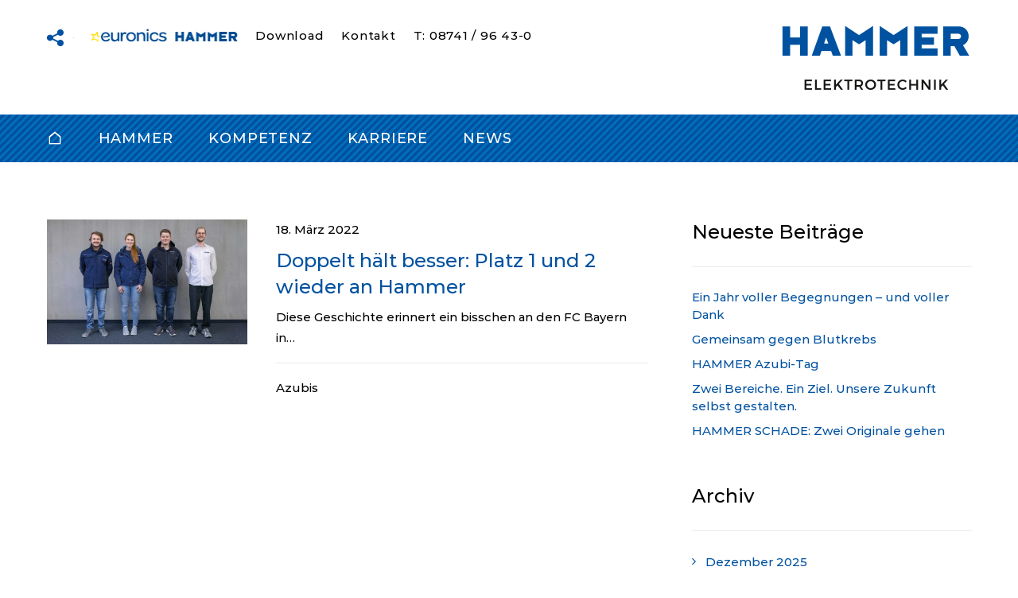

--- FILE ---
content_type: text/html; charset=UTF-8
request_url: https://www.madebyhammer.de/2022/03/
body_size: 18365
content:
<!DOCTYPE html>
<html class="no-touch" lang="de" xmlns="http://www.w3.org/1999/xhtml">
<head>
<meta http-equiv="Content-Type" content="text/html; charset=UTF-8">
<meta name="viewport" content="width=device-width, initial-scale=1">
<link rel="profile" href="http://gmpg.org/xfn/11">
<link rel="pingback" href="https://www.madebyhammer.de/xmlrpc.php">
<meta name='robots' content='noindex, follow' />
<style>img:is([sizes="auto" i], [sizes^="auto," i]) { contain-intrinsic-size: 3000px 1500px }</style>
<!-- This site is optimized with the Yoast SEO plugin v25.2 - https://yoast.com/wordpress/plugins/seo/ -->
<title>März 2022 - HAMMER</title>
<meta property="og:locale" content="de_DE" />
<meta property="og:type" content="website" />
<meta property="og:title" content="März 2022 - HAMMER" />
<meta property="og:url" content="https://www.madebyhammer.de/2022/03/" />
<meta property="og:site_name" content="HAMMER" />
<meta name="twitter:card" content="summary_large_image" />
<!-- / Yoast SEO plugin. -->
<link rel='dns-prefetch' href='//www.madebyhammer.de' />
<link rel="alternate" type="application/rss+xml" title="HAMMER &raquo; Feed" href="https://www.madebyhammer.de/feed/" />
<link rel="alternate" type="application/rss+xml" title="HAMMER &raquo; Kommentar-Feed" href="https://www.madebyhammer.de/comments/feed/" />
<!-- <link rel='stylesheet' id='dashicons-css' href='https://www.madebyhammer.de/wp-includes/css/dashicons.min.css?ver=6.8.3' type='text/css' media='all' /> -->
<!-- <link rel='stylesheet' id='elusive-css' href='https://www.madebyhammer.de/wp-content/plugins/menu-icons/vendor/codeinwp/icon-picker/css/types/elusive.min.css?ver=2.0' type='text/css' media='all' /> -->
<!-- <link rel='stylesheet' id='menu-icon-font-awesome-css' href='https://www.madebyhammer.de/wp-content/plugins/menu-icons/css/fontawesome/css/all.min.css?ver=5.15.4' type='text/css' media='all' /> -->
<!-- <link rel='stylesheet' id='foundation-icons-css' href='https://www.madebyhammer.de/wp-content/plugins/menu-icons/vendor/codeinwp/icon-picker/css/types/foundation-icons.min.css?ver=3.0' type='text/css' media='all' /> -->
<!-- <link rel='stylesheet' id='genericons-css' href='https://www.madebyhammer.de/wp-content/plugins/menu-icons/vendor/codeinwp/icon-picker/css/types/genericons.min.css?ver=3.4' type='text/css' media='all' /> -->
<!-- <link rel='stylesheet' id='menu-icons-extra-css' href='https://www.madebyhammer.de/wp-content/plugins/menu-icons/css/extra.min.css?ver=0.13.18' type='text/css' media='all' /> -->
<!-- <link rel='stylesheet' id='wp-block-library-css' href='https://www.madebyhammer.de/wp-includes/css/dist/block-library/style.min.css?ver=6.8.3' type='text/css' media='all' /> -->
<link rel="stylesheet" type="text/css" href="//www.madebyhammer.de/wp-content/cache/wpfc-minified/qgv3bn3y/9qdpc.css" media="all"/>
<style id='classic-theme-styles-inline-css' type='text/css'>
/*! This file is auto-generated */
.wp-block-button__link{color:#fff;background-color:#32373c;border-radius:9999px;box-shadow:none;text-decoration:none;padding:calc(.667em + 2px) calc(1.333em + 2px);font-size:1.125em}.wp-block-file__button{background:#32373c;color:#fff;text-decoration:none}
</style>
<style id='global-styles-inline-css' type='text/css'>
:root{--wp--preset--aspect-ratio--square: 1;--wp--preset--aspect-ratio--4-3: 4/3;--wp--preset--aspect-ratio--3-4: 3/4;--wp--preset--aspect-ratio--3-2: 3/2;--wp--preset--aspect-ratio--2-3: 2/3;--wp--preset--aspect-ratio--16-9: 16/9;--wp--preset--aspect-ratio--9-16: 9/16;--wp--preset--color--black: #000000;--wp--preset--color--cyan-bluish-gray: #abb8c3;--wp--preset--color--white: #ffffff;--wp--preset--color--pale-pink: #f78da7;--wp--preset--color--vivid-red: #cf2e2e;--wp--preset--color--luminous-vivid-orange: #ff6900;--wp--preset--color--luminous-vivid-amber: #fcb900;--wp--preset--color--light-green-cyan: #7bdcb5;--wp--preset--color--vivid-green-cyan: #00d084;--wp--preset--color--pale-cyan-blue: #8ed1fc;--wp--preset--color--vivid-cyan-blue: #0693e3;--wp--preset--color--vivid-purple: #9b51e0;--wp--preset--gradient--vivid-cyan-blue-to-vivid-purple: linear-gradient(135deg,rgba(6,147,227,1) 0%,rgb(155,81,224) 100%);--wp--preset--gradient--light-green-cyan-to-vivid-green-cyan: linear-gradient(135deg,rgb(122,220,180) 0%,rgb(0,208,130) 100%);--wp--preset--gradient--luminous-vivid-amber-to-luminous-vivid-orange: linear-gradient(135deg,rgba(252,185,0,1) 0%,rgba(255,105,0,1) 100%);--wp--preset--gradient--luminous-vivid-orange-to-vivid-red: linear-gradient(135deg,rgba(255,105,0,1) 0%,rgb(207,46,46) 100%);--wp--preset--gradient--very-light-gray-to-cyan-bluish-gray: linear-gradient(135deg,rgb(238,238,238) 0%,rgb(169,184,195) 100%);--wp--preset--gradient--cool-to-warm-spectrum: linear-gradient(135deg,rgb(74,234,220) 0%,rgb(151,120,209) 20%,rgb(207,42,186) 40%,rgb(238,44,130) 60%,rgb(251,105,98) 80%,rgb(254,248,76) 100%);--wp--preset--gradient--blush-light-purple: linear-gradient(135deg,rgb(255,206,236) 0%,rgb(152,150,240) 100%);--wp--preset--gradient--blush-bordeaux: linear-gradient(135deg,rgb(254,205,165) 0%,rgb(254,45,45) 50%,rgb(107,0,62) 100%);--wp--preset--gradient--luminous-dusk: linear-gradient(135deg,rgb(255,203,112) 0%,rgb(199,81,192) 50%,rgb(65,88,208) 100%);--wp--preset--gradient--pale-ocean: linear-gradient(135deg,rgb(255,245,203) 0%,rgb(182,227,212) 50%,rgb(51,167,181) 100%);--wp--preset--gradient--electric-grass: linear-gradient(135deg,rgb(202,248,128) 0%,rgb(113,206,126) 100%);--wp--preset--gradient--midnight: linear-gradient(135deg,rgb(2,3,129) 0%,rgb(40,116,252) 100%);--wp--preset--font-size--small: 13px;--wp--preset--font-size--medium: 20px;--wp--preset--font-size--large: 36px;--wp--preset--font-size--x-large: 42px;--wp--preset--spacing--20: 0.44rem;--wp--preset--spacing--30: 0.67rem;--wp--preset--spacing--40: 1rem;--wp--preset--spacing--50: 1.5rem;--wp--preset--spacing--60: 2.25rem;--wp--preset--spacing--70: 3.38rem;--wp--preset--spacing--80: 5.06rem;--wp--preset--shadow--natural: 6px 6px 9px rgba(0, 0, 0, 0.2);--wp--preset--shadow--deep: 12px 12px 50px rgba(0, 0, 0, 0.4);--wp--preset--shadow--sharp: 6px 6px 0px rgba(0, 0, 0, 0.2);--wp--preset--shadow--outlined: 6px 6px 0px -3px rgba(255, 255, 255, 1), 6px 6px rgba(0, 0, 0, 1);--wp--preset--shadow--crisp: 6px 6px 0px rgba(0, 0, 0, 1);}:where(.is-layout-flex){gap: 0.5em;}:where(.is-layout-grid){gap: 0.5em;}body .is-layout-flex{display: flex;}.is-layout-flex{flex-wrap: wrap;align-items: center;}.is-layout-flex > :is(*, div){margin: 0;}body .is-layout-grid{display: grid;}.is-layout-grid > :is(*, div){margin: 0;}:where(.wp-block-columns.is-layout-flex){gap: 2em;}:where(.wp-block-columns.is-layout-grid){gap: 2em;}:where(.wp-block-post-template.is-layout-flex){gap: 1.25em;}:where(.wp-block-post-template.is-layout-grid){gap: 1.25em;}.has-black-color{color: var(--wp--preset--color--black) !important;}.has-cyan-bluish-gray-color{color: var(--wp--preset--color--cyan-bluish-gray) !important;}.has-white-color{color: var(--wp--preset--color--white) !important;}.has-pale-pink-color{color: var(--wp--preset--color--pale-pink) !important;}.has-vivid-red-color{color: var(--wp--preset--color--vivid-red) !important;}.has-luminous-vivid-orange-color{color: var(--wp--preset--color--luminous-vivid-orange) !important;}.has-luminous-vivid-amber-color{color: var(--wp--preset--color--luminous-vivid-amber) !important;}.has-light-green-cyan-color{color: var(--wp--preset--color--light-green-cyan) !important;}.has-vivid-green-cyan-color{color: var(--wp--preset--color--vivid-green-cyan) !important;}.has-pale-cyan-blue-color{color: var(--wp--preset--color--pale-cyan-blue) !important;}.has-vivid-cyan-blue-color{color: var(--wp--preset--color--vivid-cyan-blue) !important;}.has-vivid-purple-color{color: var(--wp--preset--color--vivid-purple) !important;}.has-black-background-color{background-color: var(--wp--preset--color--black) !important;}.has-cyan-bluish-gray-background-color{background-color: var(--wp--preset--color--cyan-bluish-gray) !important;}.has-white-background-color{background-color: var(--wp--preset--color--white) !important;}.has-pale-pink-background-color{background-color: var(--wp--preset--color--pale-pink) !important;}.has-vivid-red-background-color{background-color: var(--wp--preset--color--vivid-red) !important;}.has-luminous-vivid-orange-background-color{background-color: var(--wp--preset--color--luminous-vivid-orange) !important;}.has-luminous-vivid-amber-background-color{background-color: var(--wp--preset--color--luminous-vivid-amber) !important;}.has-light-green-cyan-background-color{background-color: var(--wp--preset--color--light-green-cyan) !important;}.has-vivid-green-cyan-background-color{background-color: var(--wp--preset--color--vivid-green-cyan) !important;}.has-pale-cyan-blue-background-color{background-color: var(--wp--preset--color--pale-cyan-blue) !important;}.has-vivid-cyan-blue-background-color{background-color: var(--wp--preset--color--vivid-cyan-blue) !important;}.has-vivid-purple-background-color{background-color: var(--wp--preset--color--vivid-purple) !important;}.has-black-border-color{border-color: var(--wp--preset--color--black) !important;}.has-cyan-bluish-gray-border-color{border-color: var(--wp--preset--color--cyan-bluish-gray) !important;}.has-white-border-color{border-color: var(--wp--preset--color--white) !important;}.has-pale-pink-border-color{border-color: var(--wp--preset--color--pale-pink) !important;}.has-vivid-red-border-color{border-color: var(--wp--preset--color--vivid-red) !important;}.has-luminous-vivid-orange-border-color{border-color: var(--wp--preset--color--luminous-vivid-orange) !important;}.has-luminous-vivid-amber-border-color{border-color: var(--wp--preset--color--luminous-vivid-amber) !important;}.has-light-green-cyan-border-color{border-color: var(--wp--preset--color--light-green-cyan) !important;}.has-vivid-green-cyan-border-color{border-color: var(--wp--preset--color--vivid-green-cyan) !important;}.has-pale-cyan-blue-border-color{border-color: var(--wp--preset--color--pale-cyan-blue) !important;}.has-vivid-cyan-blue-border-color{border-color: var(--wp--preset--color--vivid-cyan-blue) !important;}.has-vivid-purple-border-color{border-color: var(--wp--preset--color--vivid-purple) !important;}.has-vivid-cyan-blue-to-vivid-purple-gradient-background{background: var(--wp--preset--gradient--vivid-cyan-blue-to-vivid-purple) !important;}.has-light-green-cyan-to-vivid-green-cyan-gradient-background{background: var(--wp--preset--gradient--light-green-cyan-to-vivid-green-cyan) !important;}.has-luminous-vivid-amber-to-luminous-vivid-orange-gradient-background{background: var(--wp--preset--gradient--luminous-vivid-amber-to-luminous-vivid-orange) !important;}.has-luminous-vivid-orange-to-vivid-red-gradient-background{background: var(--wp--preset--gradient--luminous-vivid-orange-to-vivid-red) !important;}.has-very-light-gray-to-cyan-bluish-gray-gradient-background{background: var(--wp--preset--gradient--very-light-gray-to-cyan-bluish-gray) !important;}.has-cool-to-warm-spectrum-gradient-background{background: var(--wp--preset--gradient--cool-to-warm-spectrum) !important;}.has-blush-light-purple-gradient-background{background: var(--wp--preset--gradient--blush-light-purple) !important;}.has-blush-bordeaux-gradient-background{background: var(--wp--preset--gradient--blush-bordeaux) !important;}.has-luminous-dusk-gradient-background{background: var(--wp--preset--gradient--luminous-dusk) !important;}.has-pale-ocean-gradient-background{background: var(--wp--preset--gradient--pale-ocean) !important;}.has-electric-grass-gradient-background{background: var(--wp--preset--gradient--electric-grass) !important;}.has-midnight-gradient-background{background: var(--wp--preset--gradient--midnight) !important;}.has-small-font-size{font-size: var(--wp--preset--font-size--small) !important;}.has-medium-font-size{font-size: var(--wp--preset--font-size--medium) !important;}.has-large-font-size{font-size: var(--wp--preset--font-size--large) !important;}.has-x-large-font-size{font-size: var(--wp--preset--font-size--x-large) !important;}
:where(.wp-block-post-template.is-layout-flex){gap: 1.25em;}:where(.wp-block-post-template.is-layout-grid){gap: 1.25em;}
:where(.wp-block-columns.is-layout-flex){gap: 2em;}:where(.wp-block-columns.is-layout-grid){gap: 2em;}
:root :where(.wp-block-pullquote){font-size: 1.5em;line-height: 1.6;}
</style>
<!-- <link rel='stylesheet' id='contact-form-7-css' href='https://www.madebyhammer.de/wp-content/plugins/contact-form-7/includes/css/styles.css?ver=6.0.6' type='text/css' media='all' /> -->
<!-- <link rel='stylesheet' id='uncode-style-css' href='https://www.madebyhammer.de/wp-content/themes/uncode/library/css/style.css?ver=558809502' type='text/css' media='all' /> -->
<link rel="stylesheet" type="text/css" href="//www.madebyhammer.de/wp-content/cache/wpfc-minified/fos29eav/9qdpc.css" media="all"/>
<style id='uncode-style-inline-css' type='text/css'>
@media (max-width: 959px) { .navbar-brand > * { height: 54px !important;}}
@media (min-width: 960px) { .limit-width { max-width: 1236px; margin: auto;}}
.menu-primary ul.menu-smart > li > a, .menu-primary ul.menu-smart li.dropdown > a, .menu-primary ul.menu-smart li.mega-menu > a, .vmenu-container ul.menu-smart > li > a, .vmenu-container ul.menu-smart li.dropdown > a { text-transform: uppercase; }
#changer-back-color { transition: background-color 1000ms cubic-bezier(0.25, 1, 0.5, 1) !important; } #changer-back-color > div { transition: opacity 1000ms cubic-bezier(0.25, 1, 0.5, 1) !important; } body.bg-changer-init.disable-hover .main-wrapper .style-light,  body.bg-changer-init.disable-hover .main-wrapper .style-light h1,  body.bg-changer-init.disable-hover .main-wrapper .style-light h2, body.bg-changer-init.disable-hover .main-wrapper .style-light h3, body.bg-changer-init.disable-hover .main-wrapper .style-light h4, body.bg-changer-init.disable-hover .main-wrapper .style-light h5, body.bg-changer-init.disable-hover .main-wrapper .style-light h6, body.bg-changer-init.disable-hover .main-wrapper .style-light a, body.bg-changer-init.disable-hover .main-wrapper .style-dark, body.bg-changer-init.disable-hover .main-wrapper .style-dark h1, body.bg-changer-init.disable-hover .main-wrapper .style-dark h2, body.bg-changer-init.disable-hover .main-wrapper .style-dark h3, body.bg-changer-init.disable-hover .main-wrapper .style-dark h4, body.bg-changer-init.disable-hover .main-wrapper .style-dark h5, body.bg-changer-init.disable-hover .main-wrapper .style-dark h6, body.bg-changer-init.disable-hover .main-wrapper .style-dark a { transition: color 1000ms cubic-bezier(0.25, 1, 0.5, 1) !important; }
</style>
<!-- <link rel='stylesheet' id='lightbox-style-css' href='https://www.madebyhammer.de/wp-content/themes/uncode-child/magnific-popup.css?ver=6.8.3' type='text/css' media='all' /> -->
<!-- <link rel='stylesheet' id='uncode-custom-style-css' href='https://www.madebyhammer.de/wp-content/themes/uncode/library/css/style-custom.css?ver=1923106978' type='text/css' media='all' /> -->
<link rel="stylesheet" type="text/css" href="//www.madebyhammer.de/wp-content/cache/wpfc-minified/fquzyl70/9qdpc.css" media="all"/>
<style id='uncode-custom-style-inline-css' type='text/css'>
.topbar-col-right img.size-full {width:auto;height:83px;max-width:none;-webkit-transition:height 0.3s linear;-moz-transition:height 0.3s linear;-o-transition:height 0.3s linear;transition:height 0.3s linear;}.topbar-col-right img.size-full.shrinked {height:53px;}.menu-bloginfo {padding:32px 0 25px;}.menu-wrapper.is_stuck .menu-bloginfo {padding:11px 0;}#menu-secondary.menu-smart {display:flex;align-items:center;}.hmenu #menu-secondary.menu-smart {height:auto;}.menu-mini.menu-smart a {padding:0px 11px 0px 11px;}.menu-mini.menu-smart li:first-child a {padding:0px 20px 0px 9px;}.menu-mini.menu-smart .share-button ul {font-size:initial;}.menu-horizontal ul.menu-smart .share-button ul {visibility:visible;position:relative;pointer-events:initial;}#menu-secondary {padding-top:32px;}:not(.top-menu-padding).top-menu.top-menu-enhanced .row-menu-inner #menu-secondary.menu-smart > li > a {padding-top:0;padding-bottom:13px;}.panel-group .panel-heading + .panel-collapse:before {border-bottom-width:0;}.w-border .panel {border-top-width:0;}.btn, .btn-link, .btn-default:not(.icon-automatic-video), .btn-default-shape, .panel:not(.has-padding) .panel-title > a {border-radius:2px;}.btn, .btn-link, .btn:not(.btn-custom-typo) {border-width:0;}body[class*=hmenu] div:not(.menu-accordion) > ul.menu-smart > li.menu-item-share > a {z-index:101;}#menu-secondary .share-button {position:absolute;left:0;top:-484px;}#menu-secondary .share-button.share-inline .social.top li {display:list-item!important;color:#fff;background:#1A7EE3;margin-bottom:5px;}#menu-secondary .share-button:not(.only-icon) .social ul li[class*=facebook]:hover,#menu-secondary .share-button:not(.only-icon) .social ul li[class*=twitter]:hover,#menu-secondary .share-button:not(.only-icon) .social ul li[class*=pinterest]:hover,#menu-secondary .share-button:not(.only-icon) .social ul li[class*=linkedin]:hover,#menu-secondary .share-button:not(.only-icon) .social ul li[class*=xing]:hover,#menu-secondary .share-button:not(.only-icon) .social ul li[class*=paper-plane]:hover {background:#00D2FF;}#menu-secondary .menu-item i._mi {margin-top:0;}.menu-mini.menu-smart li:first-child a {padding:0px 11px 0px 9px;}.ilightbox-overlay.white {background:url(/wp-content/themes/uncode-child/img/HA-LinienPixTrans2.png) rgba(0,82,160,0.85);}.ilightbox-holder {max-width:750px;top:50%!important;left:50%!important ;transform:translate(-50%, -50%)!important;background:#fff;border:60px solid #fff;}.ilightbox-holder.white .ilightbox-container .ilightbox-caption h4 {color:#0052a0;margin:30px 0 40px; }.ilightbox-container {width:auto!important;height:auto!important;}.ilightbox-holder .ilightbox-container .ilightbox-caption {padding:0;}.ilightbox-holder .ilightbox-container .ilightbox-caption {font-size:15px;}.ilightbox-button.ilightbox-next-button.white, .ilightbox-button.ilightbox-prev-button.white {background-color:transparent;}.lg-backdrop {background-color:initial;background:url(/wp-content/themes/uncode-child/img/HA-LinienPixTrans2.png) rgba(0,82,160,0.85);}.lg-backdrop.in,.lg-next:after, .lg-prev:after, .lg-next:before, .lg-prev:before {opacity:1;}.lg-sub-html {color:#000;}.lg-sub-html p {font-size:15px;}.lg-sub-html h6:not([class*="fontsize-"]) {color:#0052a0;font-size:40px;font-weight:500;font-family:Montserrat-Medium;}.lg-next, .lg-prev {font-size:40px;}.lg-outer .lg-img-wrap {top:50%;transform:translateY(-50%);bottom:auto;height:auto;}.lg-sub-html > *:first-child {margin:30px 0 40px !important;}.lg-outer .lg-object,.lg-item .lg-sub-html {border:60px solid #fff;display:block;margin:0 auto;}.lg-outer .lg-object {border-bottom:none;}.lg-item .lg-sub-html {border-top:none;background-color:#fff;position:static;}.lg-outer .lg-img-wrap:before {content:none;}h1 + div.text-lead > * {font-size:22px;}@media (min-width:960px) and (max-width:1024px) {.topbar-col-right img.size-full {height:73px!important;}}@media (min-width:960px) {.lg-outer .lg-object,.lg-item .lg-sub-html {max-width:750px;}.menu-wrapper {position:fixed;}#menu-primary.menu-smart {display:flex;}header.is_stuck .menu-container {position:static!important;}.main-container {padding-top:203px;}.menu-mini.menu-smart > li:last-child {padding:0px 11px 0px 11px;}.menu-wrapper .row-menu .row-menu-inner {padding:0px 36px 0px 36px;}body[class*=hmenu] .navbar-topmenu ul.menu-smart > li {margin-top:-1px;}.hmenu .menu-primary .navbar-topmenu .menu-smart > li > a {line-height:19px;}body[class*=hmenu-]:not(.hormenu-position-right) .navbar-nav-last:not(.navbar-cta) > ul > li:first-child > a {padding-bottom:20px;}}@media (max-width:959px) {.lg-outer .lg-object, .lg-item .lg-sub-html {border:none;}.lg-outer .lg-img-wrap {border:30px solid #fff;}.lg-outer .lg-object {border-bottom:none;}.lg-item .lg-sub-html {border-top:none;padding:10px 0;}.top-menu {display:none;}.menu-container.style-color-103951-bg {background:#fff;}.mobile-menu-button-light .lines:not(.lines-dropdown), .mobile-menu-button-light .lines:not(.lines-dropdown):before, .mobile-menu-button-light .lines:not(.lines-dropdown):after, .mobile-menu-button-light .lines:not(.lines-dropdown) > span {background:#0052a0;}.submenu-light:not(.isotope-filters):not(.top-menu-enhanced) .menu-smart {background-color:transparent;}.mmb-container {z-index:1000;}#menu-primary .visuallyhidden {width:auto;height:auto;overflow:visible;}.lg-outer .lg-img-wrap {white-space:normal;}.lg-sub-html h6:not([class*="fontsize-"]) {font-size:24px;}.lg-outer {left:6px;right:6px;}}h3:not([class*="fontsize-"]){line-height:1.4;}body.single h1:not([class*="fontsize-"]){line-height:1.4;}.main-container .row-container .row-parent .single-internal-gutter .uncont > .uncode-accordion {margin-top:25px !important;}h4, .h4 {margin:10px 0 0 !important;}
</style>
<!-- <link rel='stylesheet' id='child-style-css' href='https://www.madebyhammer.de/wp-content/themes/uncode-child/style.css?ver=558809502' type='text/css' media='all' /> -->
<!-- <link rel='stylesheet' id='borlabs-cookie-css' href='https://www.madebyhammer.de/wp-content/cache/borlabs-cookie/borlabs-cookie_1_de.css?ver=2.3.3-121' type='text/css' media='all' /> -->
<!-- <link rel='stylesheet' id='uncode-icons-css' href='https://www.madebyhammer.de/wp-content/themes/uncode/library/css/uncode-icons.css?ver=1923106978' type='text/css' media='all' /> -->
<link rel="stylesheet" type="text/css" href="//www.madebyhammer.de/wp-content/cache/wpfc-minified/2nj1y4qn/9qdpc.css" media="all"/>
<script src='//www.madebyhammer.de/wp-content/cache/wpfc-minified/kmy6rva6/9qdpc.js' type="text/javascript"></script>
<!-- <script type="text/javascript" src="https://www.madebyhammer.de/wp-includes/js/jquery/jquery.min.js?ver=3.7.1" id="jquery-core-js"></script> -->
<!-- <script type="text/javascript" src="https://www.madebyhammer.de/wp-includes/js/jquery/jquery-migrate.min.js?ver=3.4.1" id="jquery-migrate-js"></script> -->
<script type="text/javascript" id="uncode-init-js-extra">
/* <![CDATA[ */
var SiteParameters = {"days":"days","hours":"hours","minutes":"minutes","seconds":"seconds","constant_scroll":"on","scroll_speed":"2","parallax_factor":"0.25","loading":"Loading\u2026","slide_name":"slide","slide_footer":"footer","ajax_url":"https:\/\/www.madebyhammer.de\/wp-admin\/admin-ajax.php","nonce_adaptive_images":"b6fb898bab","nonce_srcset_async":"eee955f4c1","enable_debug":"","block_mobile_videos":"","is_frontend_editor":"","main_width":["1234","px"],"mobile_parallax_allowed":"","listen_for_screen_update":"1","wireframes_plugin_active":"","sticky_elements":"off","resize_quality":"90","register_metadata":"","bg_changer_time":"1000","update_wc_fragments":"1","optimize_shortpixel_image":"","menu_mobile_offcanvas_gap":"45","custom_cursor_selector":"[href], .trigger-overlay, .owl-next, .owl-prev, .owl-dot, input[type=\"submit\"], input[type=\"checkbox\"], button[type=\"submit\"], a[class^=\"ilightbox\"], .ilightbox-thumbnail, .ilightbox-prev, .ilightbox-next, .overlay-close, .unmodal-close, .qty-inset > span, .share-button li, .uncode-post-titles .tmb.tmb-click-area, .btn-link, .tmb-click-row .t-inside, .lg-outer button, .lg-thumb img, a[data-lbox], .uncode-close-offcanvas-overlay, .uncode-nav-next, .uncode-nav-prev, .uncode-nav-index","mobile_parallax_animation":"","lbox_enhanced":"1","native_media_player":"1","vimeoPlayerParams":"?autoplay=0","ajax_filter_key_search":"key","ajax_filter_key_unfilter":"unfilter","index_pagination_disable_scroll":"","index_pagination_scroll_to":"","uncode_wc_popup_cart_qty":"","disable_hover_hack":"","uncode_nocookie":"","menuHideOnClick":"1","smoothScroll":"on","smoothScrollDisableHover":"","smoothScrollQuery":"960","uncode_force_onepage_dots":"","uncode_smooth_scroll_safe":"","uncode_lb_add_galleries":", .gallery","uncode_lb_add_items":", .gallery .gallery-item a","uncode_prev_label":"Previous","uncode_next_label":"Next","uncode_slide_label":"Slide","uncode_share_label":"Share on %","uncode_has_ligatures":"","uncode_is_accessible":"","uncode_limit_width":"1236px"};
/* ]]> */
</script>
<script src='//www.madebyhammer.de/wp-content/cache/wpfc-minified/q299ufw/9qdpc.js' type="text/javascript"></script>
<!-- <script type="text/javascript" src="https://www.madebyhammer.de/wp-content/themes/uncode-child/library/js/init.js" id="uncode-init-js"></script> -->
<!-- <script type="text/javascript" src="https://www.madebyhammer.de/wp-content/themes/uncode-child/attrchange.js?ver=6.8.3" id="attrchange-script-js"></script> -->
<!-- <script type="text/javascript" src="https://www.madebyhammer.de/wp-content/themes/uncode-child/js/jquery.magnific-popup.min.js?ver=6.8.3" id="lightbox-script-js"></script> -->
<!-- <script type="text/javascript" src="https://www.madebyhammer.de/wp-content/themes/uncode-child/scripts.js?ver=6.8.3" id="custom-script-js"></script> -->
<script></script><link rel="https://api.w.org/" href="https://www.madebyhammer.de/wp-json/" /><link rel="EditURI" type="application/rsd+xml" title="RSD" href="https://www.madebyhammer.de/xmlrpc.php?rsd" />
<meta name="generator" content="WordPress 6.8.3" />
<link rel="icon" type="image/png" href="/wp-content/uploads/fbrfg/favicon-96x96.png" sizes="96x96" />
<link rel="icon" type="image/svg+xml" href="/wp-content/uploads/fbrfg/favicon.svg" />
<link rel="shortcut icon" href="/wp-content/uploads/fbrfg/favicon.ico" />
<link rel="apple-touch-icon" sizes="180x180" href="/wp-content/uploads/fbrfg/apple-touch-icon.png" />
<meta name="apple-mobile-web-app-title" content="HAMMER" />
<link rel="manifest" href="/wp-content/uploads/fbrfg/site.webmanifest" /><link rel="icon" href="https://www.madebyhammer.de/wp-content/uploads/2025/02/cropped-favicon-madebyhammer-32x32.jpg" sizes="32x32" />
<link rel="icon" href="https://www.madebyhammer.de/wp-content/uploads/2025/02/cropped-favicon-madebyhammer-192x192.jpg" sizes="192x192" />
<link rel="apple-touch-icon" href="https://www.madebyhammer.de/wp-content/uploads/2025/02/cropped-favicon-madebyhammer-180x180.jpg" />
<meta name="msapplication-TileImage" content="https://www.madebyhammer.de/wp-content/uploads/2025/02/cropped-favicon-madebyhammer-270x270.jpg" />
<noscript><style> .wpb_animate_when_almost_visible { opacity: 1; }</style></noscript></head>
<body class="archive date wp-theme-uncode wp-child-theme-uncode-child  style-color-xsdn-bg group-blog hormenu-position-left hmenu hmenu-position-left header-full-width main-center-align menu-mobile-transparent menu-sticky-mobile menu-mobile-centered menu-mobile-animated mobile-parallax-not-allowed ilb-no-bounce unreg qw-body-scroll-disabled no-qty-fx wpb-js-composer js-comp-ver-8.4.1 vc_responsive" data-border="0">
<div id="vh_layout_help"></div><div class="body-borders" data-border="0"><div class="top-border body-border-shadow"></div><div class="right-border body-border-shadow"></div><div class="bottom-border body-border-shadow"></div><div class="left-border body-border-shadow"></div><div class="top-border style-light-bg"></div><div class="right-border style-light-bg"></div><div class="bottom-border style-light-bg"></div><div class="left-border style-light-bg"></div></div>	<div class="box-wrapper">
<div class="box-container">
<script type="text/javascript" id="initBox">UNCODE.initBox();</script>
<div class="menu-wrapper menu-shrink menu-sticky menu-sticky-mobile menu-no-arrows">
<div class="top-menu navbar menu-secondary menu-dark submenu-dark style-color-xsdn-bg top-menu-enhanced menu-animated">
<div class="row-menu limit-width">
<div class="row-menu-inner top-menu-cols-2 top-enhanced-split- top-enhanced-between"><div class="topbar-col topbar-col-right"><div class="menu-bloginfo top-enhanced-inner top-enhanced-right">
<div class="menu-bloginfo-inner style-dark">
<a href="https://www.madebyhammer.de/"><img fetchpriority="high" decoding="async" class="alignnone size-full wp-image-51" src="https://www.madebyhammer.de/wp-content/uploads/2018/03/HA-Logo.png" alt="" width="474" height="166" srcset="https://www.madebyhammer.de/wp-content/uploads/2018/03/HA-Logo.png 474w, https://www.madebyhammer.de/wp-content/uploads/2018/03/HA-Logo-300x105.png 300w" sizes="(max-width: 474px) 100vw, 474px" /></a>
</div>
</div></div><div class="topbar-col topbar-col-left"><div class="menu-horizontal top-menu-enhanced-horizontal  top-enhanced-inner top-enhanced-left">
<div class="navbar-topmenu"><ul id="menu-secondary" class="menu-smart menu-mini sm top-menu-enhanced-child" role="menu"><li role="menuitem"  id="menu-item-1512" class="menu-item-share mobile-hidden tablet-hidden menu-item menu-item-type-custom menu-item-object-custom menu-item-1512 menu-item-link"><a href="#" role="button"><i class="_mi dashicons dashicons-share" aria-hidden="true" style="font-size:1.8em;"></i><span class="visuallyhidden">share</span><i class="fa fa-angle-right fa-dropdown"></i></a></li>
<li role="menuitem"  id="menu-item-229" class="menu-item menu-item-type-custom menu-item-object-custom menu-item-229 menu-item-link"><a target="_blank" href="https://www.euronics.de/vilsbiburg-hammer/"><img width="371" height="34" src="https://www.madebyhammer.de/wp-content/uploads/2022/01/HA-EUR-02.png" class="_mi _image" alt="Logo Euronics-HAMMER" aria-hidden="true" style="vertical-align:text-top;" decoding="async" srcset="https://www.madebyhammer.de/wp-content/uploads/2022/01/HA-EUR-02.png 371w, https://www.madebyhammer.de/wp-content/uploads/2022/01/HA-EUR-02-300x27.png 300w" sizes="(max-width: 371px) 100vw, 371px" /><span class="visuallyhidden">Euronics Hammer</span><i class="fa fa-angle-right fa-dropdown"></i></a></li>
<li role="menuitem"  id="menu-item-36" class="menu-item menu-item-type-post_type menu-item-object-page menu-item-36 menu-item-link"><a href="https://www.madebyhammer.de/download/">Download<i class="fa fa-angle-right fa-dropdown"></i></a></li>
<li role="menuitem"  id="menu-item-35" class="menu-item menu-item-type-post_type menu-item-object-page menu-item-35 menu-item-link"><a href="https://www.madebyhammer.de/kontakt/">Kontakt<i class="fa fa-angle-right fa-dropdown"></i></a></li>
<li role="menuitem"  id="menu-item-38" class="menu-item menu-item-type-custom menu-item-object-custom menu-item-38 menu-item-link"><a href="tel:0874196430">T: 08741 / 96 43-0<i class="fa fa-angle-right fa-dropdown"></i></a></li>
</ul></div>
</div></div></div>
</div>
</div>
<header id="masthead" class="navbar menu-primary menu-light submenu-light style-light-original menu-animated menu-with-logo">
<div class="menu-container style-color-103951-bg menu-no-borders">
<div class="row-menu limit-width">
<div class="row-menu-inner">
<div id="logo-container-mobile" class="col-lg-0 logo-container middle">
<div id="main-logo" class="navbar-header style-light">
<a href="https://www.madebyhammer.de/" class="navbar-brand" data-minheight="53" aria-label="HAMMER"><div class="logo-image main-logo logo-skinnable" data-maxheight="83" style="height: 83px;"><img decoding="async" src="https://www.madebyhammer.de/wp-content/uploads/2018/03/HA-Logo.png" alt="Logo HAMMER Elektrotechnik" width="474" height="166" class="img-responsive" /></div></a>
</div>
<div class="mmb-container"><div class="mobile-additional-icons"></div><div class="mobile-menu-button mobile-menu-button-light lines-button"><span class="lines"><span></span></span></div></div>
</div>
<div class="col-lg-12 main-menu-container middle">
<div class="menu-horizontal ">
<div class="menu-horizontal-inner">
<div class="nav navbar-nav navbar-main navbar-nav-last"><ul id="menu-primary" class="menu-primary-inner menu-smart sm" role="menu"><li role="menuitem"  id="menu-item-65" class="menu-item menu-item-type-post_type menu-item-object-page menu-item-home menu-item-65 menu-item-link"><a href="https://www.madebyhammer.de/"><img width="43" height="43" src="https://www.madebyhammer.de/wp-content/uploads/2018/03/HA-Icon-Home.png" class="_mi _image" alt="&quot;&quot;" aria-hidden="true" decoding="async" /><span class="visuallyhidden">Home</span><i class="fa fa-angle-right fa-dropdown"></i></a></li>
<li role="menuitem"  id="menu-item-232" class="menu-item menu-item-type-post_type menu-item-object-page menu-item-232 menu-item-link"><a href="https://www.madebyhammer.de/hammer/">Hammer<i class="fa fa-angle-right fa-dropdown"></i></a></li>
<li role="menuitem"  id="menu-item-599" class="menu-item menu-item-type-post_type menu-item-object-page menu-item-has-children menu-item-599 dropdown menu-item-link"><a href="https://www.madebyhammer.de/kompetenz/elektrotechnik/" data-toggle="dropdown" class="dropdown-toggle" data-type="title">Kompetenz<i class="fa fa-angle-down fa-dropdown"></i></a>
<ul role="menu" class="drop-menu">
<li role="menuitem"  id="menu-item-176" class="menu-item menu-item-type-post_type menu-item-object-page menu-item-176"><a href="https://www.madebyhammer.de/kompetenz/elektrotechnik/">Elektrotechnik<i class="fa fa-angle-right fa-dropdown"></i></a></li>
<li role="menuitem"  id="menu-item-616" class="menu-item menu-item-type-post_type menu-item-object-page menu-item-616"><a href="https://www.madebyhammer.de/kompetenz/gebaeudeautomation/">Gebäude-Automation<i class="fa fa-angle-right fa-dropdown"></i></a></li>
<li role="menuitem"  id="menu-item-468" class="menu-item menu-item-type-post_type menu-item-object-page menu-item-468"><a href="https://www.madebyhammer.de/kompetenz/beleuchtungstechnik/">Beleuchtungstechnik<i class="fa fa-angle-right fa-dropdown"></i></a></li>
<li role="menuitem"  id="menu-item-615" class="menu-item menu-item-type-post_type menu-item-object-page menu-item-615"><a href="https://www.madebyhammer.de/kompetenz/datentechnik/">Datentechnik<i class="fa fa-angle-right fa-dropdown"></i></a></li>
<li role="menuitem"  id="menu-item-467" class="menu-item menu-item-type-post_type menu-item-object-page menu-item-467"><a href="https://www.madebyhammer.de/kompetenz/sicherheitstechnik/">Sicherheitstechnik<i class="fa fa-angle-right fa-dropdown"></i></a></li>
<li role="menuitem"  id="menu-item-173" class="menu-item menu-item-type-post_type menu-item-object-page menu-item-173"><a href="https://www.madebyhammer.de/kompetenz/360-service/">360° Service<i class="fa fa-angle-right fa-dropdown"></i></a></li>
</ul>
</li>
<li role="menuitem"  id="menu-item-600" class="menu-item menu-item-type-post_type menu-item-object-page menu-item-has-children menu-item-600 dropdown menu-item-link"><a href="https://www.madebyhammer.de/karriere/team/" data-toggle="dropdown" class="dropdown-toggle" data-type="title">Karriere<i class="fa fa-angle-down fa-dropdown"></i></a>
<ul role="menu" class="drop-menu">
<li role="menuitem"  id="menu-item-183" class="menu-item menu-item-type-post_type menu-item-object-page menu-item-183"><a href="https://www.madebyhammer.de/karriere/team/">Team<i class="fa fa-angle-right fa-dropdown"></i></a></li>
<li role="menuitem"  id="menu-item-1828" class="menu-item menu-item-type-post_type menu-item-object-page menu-item-1828"><a href="https://www.madebyhammer.de/karriere/ausbildung/">Ausbildung<i class="fa fa-angle-right fa-dropdown"></i></a></li>
<li role="menuitem"  id="menu-item-1827" class="menu-item menu-item-type-post_type menu-item-object-page menu-item-1827"><a href="https://www.madebyhammer.de/karriere/praktikum/">Praktikum<i class="fa fa-angle-right fa-dropdown"></i></a></li>
<li role="menuitem"  id="menu-item-182" class="menu-item menu-item-type-post_type menu-item-object-page menu-item-182"><a href="https://www.madebyhammer.de/karriere/stellenangebote/">Stellenangebote<i class="fa fa-angle-right fa-dropdown"></i></a></li>
</ul>
</li>
<li role="menuitem"  id="menu-item-15" class="menu-item menu-item-type-post_type menu-item-object-page current_page_parent menu-item-15 menu-item-link"><a href="https://www.madebyhammer.de/news/">News<i class="fa fa-angle-right fa-dropdown"></i></a></li>
<li role="menuitem"  id="menu-item-1016" class="menu-item menu-item-type-post_type menu-item-object-page menu-item-1016 menu-item-link"><a href="https://www.madebyhammer.de/kontakt/">Kontakt<i class="fa fa-angle-right fa-dropdown"></i></a></li>
</ul></div><div class="uncode-close-offcanvas-mobile lines-button close navbar-mobile-el"><span class="lines"></span></div></div>
</div>
</div>
</div>
</div></div>
</header>
</div>			<script type="text/javascript" id="fixMenuHeight">UNCODE.fixMenuHeight();</script>
<div class="main-wrapper">
<div class="main-container">
<div class="page-wrapper">
<div class="sections-container">
<script type="text/javascript">UNCODE.initHeader();</script><div class="page-body style-light-bg">
<div class="post-wrapper">
<div class="post-body"><div class="row-container">
<div class="row row-parent un-sidebar-layout col-std-gutter double-top-padding no-bottom-padding limit-width">
<div class="row-inner">
<div class="col-lg-8">
<div class="post-content style-light double-bottom-padding"><div data-parent="true" class="vc_row row-container" id="row-unique-0"><div class="row one-top-padding single-bottom-padding one-h-padding limit-width row-parent"><div class="wpb_row row-inner"><div class="wpb_column pos-top pos-center align_left column_parent col-lg-12 single-internal-gutter"><div class="uncol style-light"  ><div class="uncoltable"><div class="uncell no-block-padding" ><div class="uncont" ><div id="index-372636" class="isotope-system isotope-general-light grid-general-light" >
<div class="isotope-wrapper grid-wrapper single-gutter" >												<div class="isotope-container grid-container isotope-layout style-masonry isotope-pagination grid-pagination" data-type="masonry" data-layout="masonry" data-lg="600" data-md="600" data-sm="480" data-vp-height="">			<div class="tmb atc-typography-inherit tmb-iso-w12 tmb-iso-h4 tmb-light tmb-overlay-text-anim tmb-reveal-bottom tmb-content-lateral-left tmb-content-vertical-top tmb-content-size-4 tmb-content-lateral-responsive tmb-content-left  grid-cat-11 tmb-id-1916 tmb-content-lateral tmb-media-first tmb-no-bg" ><div class="t-inside animate_when_almost_visible bottom-t-top" data-delay="200"><div class="t-entry-visual"><div class="t-entry-visual-tc"><div class="t-entry-visual-cont"><div class="dummy" style="padding-top: 62.6%;"></div><a role="button" tabindex="-1" href="https://www.madebyhammer.de/doppelt-haelt-besser-platz-1-und-2-wieder-an-hammer/" class="pushed" target="_self" data-lb-index="0"><div class="t-entry-visual-overlay"><div class="t-entry-visual-overlay-in style-dark-bg" style="opacity: 0.5;"></div></div><img decoding="async" class="wp-image-1918" src="https://www.madebyhammer.de/wp-content/uploads/2022/03/HA-Azubis-2022-web.jpg" width="1520" height="952" alt="Vier Personen, drei Männer und eine Frau, posieren vor einer grauen Wand. Anlass Abschluss Auszubildende." srcset="https://www.madebyhammer.de/wp-content/uploads/2022/03/HA-Azubis-2022-web.jpg 1520w, https://www.madebyhammer.de/wp-content/uploads/2022/03/HA-Azubis-2022-web-300x188.jpg 300w, https://www.madebyhammer.de/wp-content/uploads/2022/03/HA-Azubis-2022-web-1024x641.jpg 1024w, https://www.madebyhammer.de/wp-content/uploads/2022/03/HA-Azubis-2022-web-768x481.jpg 768w" sizes="(max-width: 1520px) 100vw, 1520px" /></a></div>
</div>
</div><div class="t-entry-text">
<div class="t-entry-text-tc single-block-padding"><div class="t-entry"><p class="t-entry-meta"><span class="t-entry-date">18. März 2022</span></p><h3 class="t-entry-title h3 title-scale"><a href="https://www.madebyhammer.de/doppelt-haelt-besser-platz-1-und-2-wieder-an-hammer/" target="_self">Doppelt hält besser: Platz 1 und 2 wieder an Hammer</a></h3><p>Diese Geschichte erinnert ein bisschen an den FC Bayern in…</p><hr /><p class="t-entry-meta"><span class="t-entry-category t-entry-tax" role="heading"><i class="fa fa-archive2 fa-push-right"></i><a href="https://www.madebyhammer.de/category/azubis/">Azubis</a></span></p></div></div>
</div></div></div>		</div>	
</div>				</div>
</div></div></div></div></div><script id="script-row-unique-0" data-row="script-row-unique-0" type="text/javascript" class="vc_controls">UNCODE.initRow(document.getElementById("row-unique-0"));</script></div></div></div></div>
</div>
<div class="col-lg-4 col-widgets-sidebar ">
<div class="uncol style-light">
<div class="uncoltable">
<div class="uncell double-bottom-padding">
<div class="uncont">
<aside id="recent-posts-2" class="widget widget_recent_entries widget-container collapse-init sidebar-widgets">
<h3 class="widget-title">Neueste Beiträge</h3>
<ul>
<li>
<a href="https://www.madebyhammer.de/ein-jahr-voller-begegnungen-und-voller-dank/">Ein Jahr voller Begegnungen – und voller Dank</a>
</li>
<li>
<a href="https://www.madebyhammer.de/gemeinsam-gegen-blutkrebs/">Gemeinsam gegen Blutkrebs</a>
</li>
<li>
<a href="https://www.madebyhammer.de/hammer-azubi-tag/">HAMMER Azubi-Tag</a>
</li>
<li>
<a href="https://www.madebyhammer.de/zwei-bereiche-ein-ziel-unsere-zukunft-selbst-gestalten/">Zwei Bereiche. Ein Ziel. Unsere Zukunft selbst gestalten.</a>
</li>
<li>
<a href="https://www.madebyhammer.de/hammer-schade-zwei-originale-gehen/">HAMMER SCHADE: Zwei Originale gehen</a>
</li>
</ul>
</aside><aside id="archives-3" class="widget widget_archive widget-container collapse-init sidebar-widgets"><h3 class="widget-title">Archiv</h3>
<ul>
<li><a href='https://www.madebyhammer.de/2025/12/'>Dezember 2025</a></li>
<li><a href='https://www.madebyhammer.de/2025/11/'>November 2025</a></li>
<li><a href='https://www.madebyhammer.de/2025/09/'>September 2025</a></li>
<li><a href='https://www.madebyhammer.de/2025/08/'>August 2025</a></li>
<li><a href='https://www.madebyhammer.de/2025/07/'>Juli 2025</a></li>
<li><a href='https://www.madebyhammer.de/2025/06/'>Juni 2025</a></li>
<li><a href='https://www.madebyhammer.de/2025/05/'>Mai 2025</a></li>
<li><a href='https://www.madebyhammer.de/2025/03/'>März 2025</a></li>
<li><a href='https://www.madebyhammer.de/2024/09/'>September 2024</a></li>
<li><a href='https://www.madebyhammer.de/2024/06/'>Juni 2024</a></li>
<li><a href='https://www.madebyhammer.de/2024/03/'>März 2024</a></li>
<li><a href='https://www.madebyhammer.de/2023/12/'>Dezember 2023</a></li>
<li><a href='https://www.madebyhammer.de/2023/11/'>November 2023</a></li>
<li><a href='https://www.madebyhammer.de/2023/09/'>September 2023</a></li>
<li><a href='https://www.madebyhammer.de/2023/07/'>Juli 2023</a></li>
<li><a href='https://www.madebyhammer.de/2023/06/'>Juni 2023</a></li>
<li><a href='https://www.madebyhammer.de/2023/03/'>März 2023</a></li>
<li><a href='https://www.madebyhammer.de/2023/02/'>Februar 2023</a></li>
<li><a href='https://www.madebyhammer.de/2023/01/'>Januar 2023</a></li>
<li><a href='https://www.madebyhammer.de/2022/12/'>Dezember 2022</a></li>
<li><a href='https://www.madebyhammer.de/2022/10/'>Oktober 2022</a></li>
<li><a href='https://www.madebyhammer.de/2022/09/'>September 2022</a></li>
<li><a href='https://www.madebyhammer.de/2022/03/' aria-current="page">März 2022</a></li>
<li><a href='https://www.madebyhammer.de/2021/12/'>Dezember 2021</a></li>
<li><a href='https://www.madebyhammer.de/2021/09/'>September 2021</a></li>
<li><a href='https://www.madebyhammer.de/2021/04/'>April 2021</a></li>
<li><a href='https://www.madebyhammer.de/2020/12/'>Dezember 2020</a></li>
<li><a href='https://www.madebyhammer.de/2020/09/'>September 2020</a></li>
<li><a href='https://www.madebyhammer.de/2020/03/'>März 2020</a></li>
<li><a href='https://www.madebyhammer.de/2019/12/'>Dezember 2019</a></li>
<li><a href='https://www.madebyhammer.de/2019/10/'>Oktober 2019</a></li>
<li><a href='https://www.madebyhammer.de/2019/09/'>September 2019</a></li>
<li><a href='https://www.madebyhammer.de/2019/03/'>März 2019</a></li>
<li><a href='https://www.madebyhammer.de/2018/12/'>Dezember 2018</a></li>
<li><a href='https://www.madebyhammer.de/2018/10/'>Oktober 2018</a></li>
<li><a href='https://www.madebyhammer.de/2018/09/'>September 2018</a></li>
<li><a href='https://www.madebyhammer.de/2018/03/'>März 2018</a></li>
<li><a href='https://www.madebyhammer.de/2017/11/'>November 2017</a></li>
</ul>
</aside><aside id="categories-2" class="widget widget_categories widget-container collapse-init sidebar-widgets"><h3 class="widget-title">Kategorien</h3>
<ul>
<li class="cat-item cat-item-1"><a href="https://www.madebyhammer.de/category/allgemein/">Allgemein</a>
</li>
<li class="cat-item cat-item-11"><a href="https://www.madebyhammer.de/category/azubis/">Azubis</a>
</li>
<li class="cat-item cat-item-10"><a href="https://www.madebyhammer.de/category/messe/">Messe</a>
</li>
</ul>
</aside>
<aside id="recent-posts-3" class="widget widget_recent_entries widget-container collapse-init sidebar-widgets">
<h3 class="widget-title">Neueste Beiträge</h3>
<ul>
<li>
<a href="https://www.madebyhammer.de/ein-jahr-voller-begegnungen-und-voller-dank/">Ein Jahr voller Begegnungen – und voller Dank</a>
</li>
<li>
<a href="https://www.madebyhammer.de/gemeinsam-gegen-blutkrebs/">Gemeinsam gegen Blutkrebs</a>
</li>
<li>
<a href="https://www.madebyhammer.de/hammer-azubi-tag/">HAMMER Azubi-Tag</a>
</li>
<li>
<a href="https://www.madebyhammer.de/zwei-bereiche-ein-ziel-unsere-zukunft-selbst-gestalten/">Zwei Bereiche. Ein Ziel. Unsere Zukunft selbst gestalten.</a>
</li>
<li>
<a href="https://www.madebyhammer.de/hammer-schade-zwei-originale-gehen/">HAMMER SCHADE: Zwei Originale gehen</a>
</li>
</ul>
</aside><aside id="categories-3" class="widget widget_categories widget-container collapse-init sidebar-widgets"><h3 class="widget-title">Kategorien</h3>
<ul>
<li class="cat-item cat-item-1"><a href="https://www.madebyhammer.de/category/allgemein/">Allgemein</a>
</li>
<li class="cat-item cat-item-11"><a href="https://www.madebyhammer.de/category/azubis/">Azubis</a>
</li>
<li class="cat-item cat-item-10"><a href="https://www.madebyhammer.de/category/messe/">Messe</a>
</li>
</ul>
</aside>
</div>
</div>
</div>
</div>
</div>
</div>
</div>
</div></div>
</div>
</div>								</div><!-- sections container -->
</div><!-- page wrapper -->
<footer id="colophon" class="site-footer">
<div data-parent="true" class="vc_row style-color-103951-bg row-container" id="row-unique-1"><div class="row double-top-padding triple-bottom-padding single-h-padding limit-width row-parent"><div class="wpb_row row-inner"><div class="wpb_column pos-top pos-center align_center column_parent col-lg-12 single-internal-gutter"><div class="uncol style-dark"  ><div class="uncoltable"><div class="uncell no-block-padding" ><div class="uncont" ><div class="vc_custom_heading_wrap "><div class="heading-text el-text" ><h2 class="h2" ><span>Kontakt</span></h2></div><div class="clear"></div></div><div class="vc_custom_heading_wrap "><div class="heading-text el-text" ><div class="h4" ><span>Gerne beraten wir Sie persönlich.</span><span><span style="color: #00fffc;">Telefon 08741 / 96 43-0 · <a style="color: #00fffc;" href="mailto:projekt@madebyhammer.de">projekt@madebyhammer.de</a></span></span></div></div><div class="clear"></div></div></div></div></div></div></div><script id="script-row-unique-1" data-row="script-row-unique-1" type="text/javascript" class="vc_controls">UNCODE.initRow(document.getElementById("row-unique-1"));</script></div></div></div><div data-parent="true" class="vc_row footer-menu row-container" id="row-unique-2"><div class="row double-top-padding single-bottom-padding single-h-padding limit-width row-parent"><div class="wpb_row row-inner"><div class="wpb_column pos-top pos-center align_left column_parent col-lg-2 tablet-hidden mobile-hidden single-internal-gutter"><div class="uncol style-light"  ><div class="uncoltable"><div class="uncell no-block-padding" ><div class="uncont" ><div class="vc_wp_custommenu wpb_content_element"  data-id="1"><div class="widget widget_nav_menu"><h2 class="widgettitle">HAMMER</h2><div class="menu-footer-hammer-container"><ul id="menu-footer-hammer" class="menu"><li id="menu-item-1206" class="menu-item menu-item-type-post_type menu-item-object-page menu-item-1206"><a href="https://www.madebyhammer.de/hammer/">Familie</a></li>
<li id="menu-item-1207" class="menu-item menu-item-type-post_type menu-item-object-page menu-item-1207"><a href="https://www.madebyhammer.de/hammer/">Geschäftsleitung</a></li>
<li id="menu-item-1208" class="menu-item menu-item-type-post_type menu-item-object-page menu-item-1208"><a href="https://www.madebyhammer.de/hammer/">Geschichte</a></li>
</ul></div></div></div></div></div></div></div></div><div class="wpb_column pos-top pos-center align_left column_parent col-lg-2 tablet-hidden mobile-hidden single-internal-gutter"><div class="uncol style-light"  ><div class="uncoltable"><div class="uncell no-block-padding" ><div class="uncont" ><div class="vc_wp_custommenu wpb_content_element"  data-id="2"><div class="widget widget_nav_menu"><h2 class="widgettitle">KOMPETENZ</h2><div class="menu-footer-kompetenz-container"><ul id="menu-footer-kompetenz" class="menu"><li id="menu-item-110" class="menu-item menu-item-type-post_type menu-item-object-page menu-item-110"><a href="https://www.madebyhammer.de/kompetenz/elektrotechnik/">Elektrotechnik</a></li>
<li id="menu-item-621" class="menu-item menu-item-type-post_type menu-item-object-page menu-item-621"><a href="https://www.madebyhammer.de/kompetenz/gebaeudeautomation/">Gebäude-Automation</a></li>
<li id="menu-item-466" class="menu-item menu-item-type-post_type menu-item-object-page menu-item-466"><a href="https://www.madebyhammer.de/kompetenz/beleuchtungstechnik/">Beleuchtungstechnik</a></li>
<li id="menu-item-620" class="menu-item menu-item-type-post_type menu-item-object-page menu-item-620"><a href="https://www.madebyhammer.de/kompetenz/datentechnik/">Datentechnik</a></li>
<li id="menu-item-465" class="menu-item menu-item-type-post_type menu-item-object-page menu-item-465"><a href="https://www.madebyhammer.de/kompetenz/sicherheitstechnik/">Sicherheitstechnik</a></li>
<li id="menu-item-105" class="menu-item menu-item-type-post_type menu-item-object-page menu-item-105"><a href="https://www.madebyhammer.de/kompetenz/360-service/">360° Service</a></li>
</ul></div></div></div></div></div></div></div></div><div class="wpb_column pos-top pos-center align_left column_parent col-lg-2 desktop-hidden tablet-hidden mobile-hidden single-internal-gutter"><div class="uncol style-light"  ><div class="uncoltable"><div class="uncell no-block-padding" ><div class="uncont" ><div class="vc_wp_custommenu wpb_content_element"  data-id="3"><div class="widget widget_nav_menu"><h2 class="widgettitle">REFERENZ</h2><div class="menu-footer-referenz-container"><ul id="menu-footer-referenz" class="menu"><li id="menu-item-1217" class="menu-item menu-item-type-post_type menu-item-object-page menu-item-1217"><a href="https://www.madebyhammer.de/referenz/">Industrieanlagen</a></li>
<li id="menu-item-1218" class="menu-item menu-item-type-post_type menu-item-object-page menu-item-1218"><a href="https://www.madebyhammer.de/referenz/">Büro- und Gewerbebau</a></li>
<li id="menu-item-1219" class="menu-item menu-item-type-post_type menu-item-object-page menu-item-1219"><a href="https://www.madebyhammer.de/referenz/">Wohn- und Geschäftshäuser</a></li>
<li id="menu-item-1220" class="menu-item menu-item-type-post_type menu-item-object-page menu-item-1220"><a href="https://www.madebyhammer.de/referenz/">Medizinische Einrichtungen</a></li>
<li id="menu-item-1221" class="menu-item menu-item-type-post_type menu-item-object-page menu-item-1221"><a href="https://www.madebyhammer.de/referenz/">Öffentliche Einrichtungen</a></li>
</ul></div></div></div></div></div></div></div></div><div class="wpb_column pos-top pos-center align_left column_parent col-lg-2 tablet-hidden mobile-hidden single-internal-gutter"><div class="uncol style-light"  ><div class="uncoltable"><div class="uncell no-block-padding" ><div class="uncont" ><div class="vc_wp_custommenu wpb_content_element"  data-id="4"><div class="widget widget_nav_menu"><h2 class="widgettitle">KARRIERE</h2><div class="menu-footer-karriere-container"><ul id="menu-footer-karriere" class="menu"><li id="menu-item-114" class="menu-item menu-item-type-post_type menu-item-object-page menu-item-114"><a href="https://www.madebyhammer.de/karriere/team/">Team</a></li>
<li id="menu-item-1830" class="menu-item menu-item-type-post_type menu-item-object-page menu-item-1830"><a href="https://www.madebyhammer.de/karriere/ausbildung/">Ausbildung</a></li>
<li id="menu-item-1829" class="menu-item menu-item-type-post_type menu-item-object-page menu-item-1829"><a href="https://www.madebyhammer.de/karriere/praktikum/">Praktikum</a></li>
<li id="menu-item-111" class="menu-item menu-item-type-post_type menu-item-object-page menu-item-111"><a href="https://www.madebyhammer.de/karriere/stellenangebote/">Stellenangebote</a></li>
</ul></div></div></div></div></div></div></div></div><div class="wpb_column pos-top pos-center align_left column_parent col-lg-2 tablet-hidden mobile-hidden single-internal-gutter"><div class="uncol style-light"  ><div class="uncoltable"><div class="uncell no-block-padding" ><div class="uncont" ><div class="vc_custom_heading_wrap "><div class="heading-text el-text" ><h2 class="h2" ><span><a href="https://www.madebyhammer.de/news/">NEWS</a></span></h2></div><div class="clear"></div></div></div></div></div></div></div><div class="wpb_column pos-top pos-center align_left column_parent col-lg-2 single-internal-gutter"><div class="uncol style-light"  ><div class="uncoltable"><div class="uncell no-block-padding" ><div class="uncont" ><div class="uncode_text_column" ><h2>HAMMER<br />
GmbH &amp; Co. KG</h2>
<p>Elektrotechnik<br />
Baumgartenstraße 4<br />
84137 Vilsbiburg</p>
<p>T: 08741 / 96 43 &#8211; 0<br />
F: 08741 / 96 43 &#8211; 30<br />
<a href="mailto:info@madebyhammer.de">info@madebyhammer.de</a><br />
<a href="https://www.madebyhammer.de">madebyhammer.de</a></p>
<p>Mo &#8211; Do: 7.30 &#8211; 12.00 Uhr<br />
und 13.00 &#8211; 17.00 Uhr<br />
Fr: 7.30 Uhr &#8211; 12.00 Uhr</p>
</div></div></div></div></div></div><script id="script-row-unique-2" data-row="script-row-unique-2" type="text/javascript" class="vc_controls">UNCODE.initRow(document.getElementById("row-unique-2"));</script></div></div></div><div data-parent="true" class="vc_row row-container" id="row-unique-3"><div class="row limit-width row-parent"><div class="wpb_row row-inner"><div class="wpb_column pos-bottom pos-center align_left column_parent col-lg-10 single-internal-gutter"><div class="uncol style-light"  ><div class="uncoltable"><div class="uncell no-block-padding" ><div class="uncont" ><div class="vc_wp_custommenu wpb_content_element"  data-id="5"><div class="widget widget_nav_menu"><div class="menu-footer-bottom-container"><ul id="menu-footer-bottom" class="menu-smart sm menu-horizontal"><li id="menu-item-230" class="menu-item menu-item-type-custom menu-item-object-custom menu-item-230"><a target="_blank" href="https://www.euronics.de/vilsbiburg-hammer/"><img width="371" height="34" src="https://www.madebyhammer.de/wp-content/uploads/2022/01/HA-EUR-02.png" class="_mi _before _image" alt="Logo Euronics-HAMMER" aria-hidden="true" style="vertical-align:text-bottom;" decoding="async" srcset="https://www.madebyhammer.de/wp-content/uploads/2022/01/HA-EUR-02.png 371w, https://www.madebyhammer.de/wp-content/uploads/2022/01/HA-EUR-02-300x27.png 300w" sizes="(max-width: 371px) 100vw, 371px" /><span>Euronics Hammer</span></a></li>
<li id="menu-item-119" class="menu-item menu-item-type-post_type menu-item-object-page menu-item-119"><a href="https://www.madebyhammer.de/download/">Download</a></li>
<li id="menu-item-122" class="menu-item menu-item-type-post_type menu-item-object-page menu-item-122"><a href="https://www.madebyhammer.de/kontakt/">Kontakt</a></li>
<li id="menu-item-120" class="menu-item menu-item-type-post_type menu-item-object-page menu-item-120"><a href="https://www.madebyhammer.de/impressum/">Impressum</a></li>
<li id="menu-item-118" class="menu-item menu-item-type-post_type menu-item-object-page menu-item-118"><a href="https://www.madebyhammer.de/datenschutz/">Datenschutzerklärung</a></li>
<li id="menu-item-124" class="no-link menu-item menu-item-type-custom menu-item-object-custom menu-item-124"><a href="#">© 2025 HAMMER GmbH &#038; Co. KG</a></li>
</ul></div></div></div></div></div></div></div></div><script id="script-row-unique-3" data-row="script-row-unique-3" type="text/javascript" class="vc_controls">UNCODE.initRow(document.getElementById("row-unique-3"));</script></div></div></div><div data-parent="true" class="vc_row row-share row-container desktop-hidden tablet-hidden mobile-hidden" id="row-unique-4"><div class="row limit-width row-parent"><div class="wpb_row row-inner"><div class="wpb_column pos-top pos-center align_left column_parent col-lg-12 single-internal-gutter"><div class="uncol style-light"  ><div class="uncoltable"><div class="uncell no-block-padding" ><div class="uncont" ><div class="uncode-wrapper uncode-share" ><div class="share-button share-buttons share-inline share-bigger" data-url=""></div></div></div></div></div></div></div><script id="script-row-unique-4" data-row="script-row-unique-4" type="text/javascript" class="vc_controls">UNCODE.initRow(document.getElementById("row-unique-4"));</script></div></div></div>						</footer>
</div><!-- main container -->
</div><!-- main wrapper -->
</div><!-- box container -->
</div><!-- box wrapper -->
<script type="speculationrules">
{"prefetch":[{"source":"document","where":{"and":[{"href_matches":"\/*"},{"not":{"href_matches":["\/wp-*.php","\/wp-admin\/*","\/wp-content\/uploads\/*","\/wp-content\/*","\/wp-content\/plugins\/*","\/wp-content\/themes\/uncode-child\/*","\/wp-content\/themes\/uncode\/*","\/*\\?(.+)"]}},{"not":{"selector_matches":"a[rel~=\"nofollow\"]"}},{"not":{"selector_matches":".no-prefetch, .no-prefetch a"}}]},"eagerness":"conservative"}]}
</script>
<!--googleoff: all--><div data-nosnippet><script id="BorlabsCookieBoxWrap" type="text/template"><div
id="BorlabsCookieBox"
class="BorlabsCookie"
role="dialog"
aria-labelledby="CookieBoxTextHeadline"
aria-describedby="CookieBoxTextDescription"
aria-modal="true"
>
<div class="middle-center" style="display: none;">
<div class="_brlbs-box-wrap">
<div class="_brlbs-box">
<div class="cookie-box">
<div class="container">
<div class="row">
<div class="col-12">
<div class="_brlbs-flex-center">
<span role="heading" aria-level="3" class="_brlbs-h3" id="CookieBoxTextHeadline">Datenschutz</span>
</div>
<p id="CookieBoxTextDescription"><span class="_brlbs-paragraph _brlbs-text-description">Wir nutzen auf unserer Webseite personenbezogene Daten, um dein Nutzererlebnis deutlich zu verbessern. Einige sind essenziell, andere helfen uns, die Inhalte unserer Seite zu optimieren.</span></p>
<ul>
<li
data-borlabs-cookie-group="essential"
>
Notwendig                                                </li>
<li
data-borlabs-cookie-group="statistics"
>
Statistiken                                                </li>
<li
data-borlabs-cookie-group="external-media"
>
Externe Medien                                                </li>
</ul>
<p class="_brlbs-accept">
<a
href="#"
tabindex="0"
role="button"
id="CookieBoxSaveButton"
class="_brlbs-btn _brlbs-btn-accept-all _brlbs-cursor"
data-cookie-accept
>
Einverstanden                                    </a>
</p>
<p class="_brlbs-manage-btn ">
<a
href="#"
tabindex="0"
role="button"
class="_brlbs-cursor _brlbs-btn "
data-cookie-individual
>
Individuell einstellen                                    </a>
</p>
<p class="_brlbs-legal">
<a
href="#"
tabindex="0"
role="button"
class="_brlbs-cursor"
data-cookie-individual
>
Cookie-Details                                    </a>
<span class="_brlbs-separator"></span>
<a
tabindex="0"
href="https://www.madebyhammer.de/datenschutz/"
>
Datenschutzerklärung                                        </a>
<span class="_brlbs-separator"></span>
<a
tabindex="0"
href="https://www.madebyhammer.de/impressum/"
>
Impressum                                        </a>
</p>
</div>
</div>
</div>
</div>
<div
class="cookie-preference"
aria-hidden="true"
role="dialog"
aria-describedby="CookiePrefDescription"
aria-modal="true"
>
<div class="container not-visible">
<div class="row no-gutters">
<div class="col-12">
<div class="row no-gutters align-items-top">
<div class="col-12">
<div class="_brlbs-flex-center">
<span role="heading" aria-level="3" class="_brlbs-h3">Datenschutz</span>
</div>
<p id="CookiePrefDescription">
<span class="_brlbs-paragraph _brlbs-text-description">Hier findest du eine Übersicht über alle verwendeten Daten. Du kannst deine Zustimmung geben oder nur die essenziellen Daten auswählen.</span>                        </p>
<div class="row no-gutters align-items-center">
<div class="col-12 col-sm-7">
<p class="_brlbs-accept">
<a
href="#"
class="_brlbs-btn _brlbs-btn-accept-all _brlbs-cursor"
tabindex="0"
role="button"
data-cookie-accept-all
>
Einverstanden                                        </a>
<a
href="#"
id="CookiePrefSave"
tabindex="0"
role="button"
class="_brlbs-btn _brlbs-cursor"
data-cookie-accept
>
Notwendig                                    </a>
</p>
</div>
<div class="col-12 col-sm-5">
<p class="_brlbs-refuse">
<a
href="#"
class="_brlbs-cursor"
tabindex="0"
role="button"
data-cookie-back
>
Zurück                                    </a>
</p>
</div>
</div>
</div>
</div>
<div data-cookie-accordion>
<fieldset>
<legend class="sr-only">Datenschutz</legend>
<div class="bcac-item">
<div class="d-flex flex-row">
<label class="w-75">
<span role="heading" aria-level="4" class="_brlbs-h4">Notwendig (1)</span>
</label>
<div class="w-25 text-right">
</div>
</div>
<div class="d-block">
<p>Essenzielle Cookies ermöglichen grundlegende Funktionen und sind für die einwandfreie Funktion der Website erforderlich.</p>
<p class="text-center">
<a
href="#"
class="_brlbs-cursor d-block"
tabindex="0"
role="button"
data-cookie-accordion-target="essential"
>
<span data-cookie-accordion-status="show">
Informationen anzeigen                                                    </span>
<span data-cookie-accordion-status="hide" class="borlabs-hide">
Informationen ausblenden                                                    </span>
</a>
</p>
</div>
<div
class="borlabs-hide"
data-cookie-accordion-parent="essential"
>
<table>
<tr>
<th scope="row">Name</th>
<td>
<label>
Borlabs Cookie                                                            </label>
</td>
</tr>
<tr>
<th scope="row">Anbieter</th>
<td>Eigentümer dieser Website<span>, </span><a href="https://www.madebyhammer.de/impressum/">Impressum</a></td>
</tr>
<tr>
<th scope="row">Zweck</th>
<td>Speichert die Einstellungen der Besucher, die in der Cookie Box von Borlabs Cookie ausgewählt wurden.</td>
</tr>
<tr>
<th scope="row">Cookie Name</th>
<td>borlabs-cookie</td>
</tr>
<tr>
<th scope="row">Cookie Laufzeit</th>
<td>1 Jahr</td>
</tr>
</table>
</div>
</div>
<div class="bcac-item">
<div class="d-flex flex-row">
<label class="w-75">
<span role="heading" aria-level="4" class="_brlbs-h4">Statistiken (1)</span>
</label>
<div class="w-25 text-right">
<label class="_brlbs-btn-switch">
<span class="sr-only">Statistiken</span>
<input
tabindex="0"
id="borlabs-cookie-group-statistics"
type="checkbox"
name="cookieGroup[]"
value="statistics"
checked                                                            data-borlabs-cookie-switch
/>
<span class="_brlbs-slider"></span>
<span
class="_brlbs-btn-switch-status"
data-active="An"
data-inactive="Aus">
</span>
</label>
</div>
</div>
<div class="d-block">
<p>Statistik Cookies erfassen Informationen anonym. Diese Informationen helfen uns zu verstehen, wie unsere Besucher unsere Website nutzen.</p>
<p class="text-center">
<a
href="#"
class="_brlbs-cursor d-block"
tabindex="0"
role="button"
data-cookie-accordion-target="statistics"
>
<span data-cookie-accordion-status="show">
Informationen anzeigen                                                    </span>
<span data-cookie-accordion-status="hide" class="borlabs-hide">
Informationen ausblenden                                                    </span>
</a>
</p>
</div>
<div
class="borlabs-hide"
data-cookie-accordion-parent="statistics"
>
<table>
<tr>
<th scope="row">Akzeptieren</th>
<td>
<label class="_brlbs-btn-switch _brlbs-btn-switch--textRight">
<span class="sr-only">Google Analytics</span>
<input
id="borlabs-cookie-google-analytics"
tabindex="0"
type="checkbox" data-cookie-group="statistics"
name="cookies[statistics][]"
value="google-analytics"
checked                                                                        data-borlabs-cookie-switch
/>
<span class="_brlbs-slider"></span>
<span
class="_brlbs-btn-switch-status"
data-active="An"
data-inactive="Aus"
aria-hidden="true">
</span>
</label>
</td>
</tr>
<tr>
<th scope="row">Name</th>
<td>
<label>
Google Analytics                                                            </label>
</td>
</tr>
<tr>
<th scope="row">Anbieter</th>
<td>Google Ireland Limited, Gordon House, Barrow Street, Dublin 4, Ireland</td>
</tr>
<tr>
<th scope="row">Zweck</th>
<td>Cookie von Google für Website-Analysen. Erzeugt statistische Daten darüber, wie der Besucher die Website nutzt.</td>
</tr>
<tr>
<th scope="row">Datenschutzerklärung</th>
<td class="_brlbs-pp-url">
<a
href="https://policies.google.com/privacy"
target="_blank"
rel="nofollow noopener noreferrer"
>
https://policies.google.com/privacy                                                                </a>
</td>
</tr>
<tr>
<th scope="row">Cookie Name</th>
<td>_ga,_gat,_gid,_gat_gtag_</td>
</tr>
<tr>
<th scope="row">Cookie Laufzeit</th>
<td>2 Jahre</td>
</tr>
</table>
</div>
</div>
<div class="bcac-item">
<div class="d-flex flex-row">
<label class="w-75">
<span role="heading" aria-level="4" class="_brlbs-h4">Externe Medien (1)</span>
</label>
<div class="w-25 text-right">
<label class="_brlbs-btn-switch">
<span class="sr-only">Externe Medien</span>
<input
tabindex="0"
id="borlabs-cookie-group-external-media"
type="checkbox"
name="cookieGroup[]"
value="external-media"
checked                                                            data-borlabs-cookie-switch
/>
<span class="_brlbs-slider"></span>
<span
class="_brlbs-btn-switch-status"
data-active="An"
data-inactive="Aus">
</span>
</label>
</div>
</div>
<div class="d-block">
<p>Inhalte von Videoplattformen und Social-Media-Plattformen werden standardmäßig blockiert. Wenn Cookies von externen Medien akzeptiert werden, bedarf der Zugriff auf diese Inhalte keiner manuellen Einwilligung mehr.</p>
<p class="text-center">
<a
href="#"
class="_brlbs-cursor d-block"
tabindex="0"
role="button"
data-cookie-accordion-target="external-media"
>
<span data-cookie-accordion-status="show">
Informationen anzeigen                                                    </span>
<span data-cookie-accordion-status="hide" class="borlabs-hide">
Informationen ausblenden                                                    </span>
</a>
</p>
</div>
<div
class="borlabs-hide"
data-cookie-accordion-parent="external-media"
>
<table>
<tr>
<th scope="row">Akzeptieren</th>
<td>
<label class="_brlbs-btn-switch _brlbs-btn-switch--textRight">
<span class="sr-only">Google Maps</span>
<input
id="borlabs-cookie-googlemaps"
tabindex="0"
type="checkbox" data-cookie-group="external-media"
name="cookies[external-media][]"
value="googlemaps"
checked                                                                        data-borlabs-cookie-switch
/>
<span class="_brlbs-slider"></span>
<span
class="_brlbs-btn-switch-status"
data-active="An"
data-inactive="Aus"
aria-hidden="true">
</span>
</label>
</td>
</tr>
<tr>
<th scope="row">Name</th>
<td>
<label>
Google Maps                                                            </label>
</td>
</tr>
<tr>
<th scope="row">Anbieter</th>
<td>Google Ireland Limited, Gordon House, Barrow Street, Dublin 4, Ireland</td>
</tr>
<tr>
<th scope="row">Zweck</th>
<td>Wird zum Entsperren von Google Maps-Inhalten verwendet.</td>
</tr>
<tr>
<th scope="row">Datenschutzerklärung</th>
<td class="_brlbs-pp-url">
<a
href="https://policies.google.com/privacy"
target="_blank"
rel="nofollow noopener noreferrer"
>
https://policies.google.com/privacy                                                                </a>
</td>
</tr>
<tr>
<th scope="row">Host(s)</th>
<td>.google.com</td>
</tr>
<tr>
<th scope="row">Cookie Name</th>
<td>NID</td>
</tr>
<tr>
<th scope="row">Cookie Laufzeit</th>
<td>6 Monate</td>
</tr>
</table>
</div>
</div>
</fieldset>
</div>
<div class="d-flex justify-content-between">
<p class="_brlbs-branding flex-fill">
</p>
<p class="_brlbs-legal flex-fill">
<a href="https://www.madebyhammer.de/datenschutz/">
Datenschutzerklärung                            </a>
<span class="_brlbs-separator"></span>
<a href="https://www.madebyhammer.de/impressum/">
Impressum                            </a>
</p>
</div>
</div>
</div>
</div>
</div>
</div>
</div>
</div>
</div>
</script></div><!--googleon: all--><script type="text/html" id="wpb-modifications"> window.wpbCustomElement = 1; </script><script type="text/javascript" src="https://www.madebyhammer.de/wp-includes/js/dist/hooks.min.js?ver=4d63a3d491d11ffd8ac6" id="wp-hooks-js"></script>
<script type="text/javascript" src="https://www.madebyhammer.de/wp-includes/js/dist/i18n.min.js?ver=5e580eb46a90c2b997e6" id="wp-i18n-js"></script>
<script type="text/javascript" id="wp-i18n-js-after">
/* <![CDATA[ */
wp.i18n.setLocaleData( { 'text direction\u0004ltr': [ 'ltr' ] } );
/* ]]> */
</script>
<script type="text/javascript" src="https://www.madebyhammer.de/wp-content/plugins/contact-form-7/includes/swv/js/index.js?ver=6.0.6" id="swv-js"></script>
<script type="text/javascript" id="contact-form-7-js-translations">
/* <![CDATA[ */
( function( domain, translations ) {
var localeData = translations.locale_data[ domain ] || translations.locale_data.messages;
localeData[""].domain = domain;
wp.i18n.setLocaleData( localeData, domain );
} )( "contact-form-7", {"translation-revision-date":"2025-05-24 10:46:16+0000","generator":"GlotPress\/4.0.1","domain":"messages","locale_data":{"messages":{"":{"domain":"messages","plural-forms":"nplurals=2; plural=n != 1;","lang":"de"},"This contact form is placed in the wrong place.":["Dieses Kontaktformular wurde an der falschen Stelle platziert."],"Error:":["Fehler:"]}},"comment":{"reference":"includes\/js\/index.js"}} );
/* ]]> */
</script>
<script type="text/javascript" id="contact-form-7-js-before">
/* <![CDATA[ */
var wpcf7 = {
"api": {
"root": "https:\/\/www.madebyhammer.de\/wp-json\/",
"namespace": "contact-form-7\/v1"
}
};
/* ]]> */
</script>
<script type="text/javascript" src="https://www.madebyhammer.de/wp-content/plugins/contact-form-7/includes/js/index.js?ver=6.0.6" id="contact-form-7-js"></script>
<script type="text/javascript" src="https://www.madebyhammer.de/wp-content/themes/uncode/library/js/plugins.js?ver=1923106978" id="uncode-plugins-js"></script>
<script type="text/javascript" src="https://www.madebyhammer.de/wp-content/themes/uncode-child/library/js/app.js" id="uncode-app-js"></script>
<script type="text/javascript" id="borlabs-cookie-js-extra">
/* <![CDATA[ */
var borlabsCookieConfig = {"ajaxURL":"https:\/\/www.madebyhammer.de\/wp-admin\/admin-ajax.php","language":"de","animation":"","animationDelay":"","animationIn":"_brlbs-fadeInDown","animationOut":"_brlbs-flipOutX","blockContent":"1","boxLayout":"box","boxLayoutAdvanced":"","automaticCookieDomainAndPath":"1","cookieDomain":"www.madebyhammer.de","cookiePath":"\/","cookieSameSite":"Lax","cookieSecure":"1","cookieLifetime":"365","cookieLifetimeEssentialOnly":"182","crossDomainCookie":[],"cookieBeforeConsent":"","cookiesForBots":"1","cookieVersion":"1","hideCookieBoxOnPages":[],"respectDoNotTrack":"","reloadAfterConsent":"","reloadAfterOptOut":"1","showCookieBox":"1","cookieBoxIntegration":"javascript","ignorePreSelectStatus":"1","cookies":{"essential":["borlabs-cookie"],"statistics":["google-analytics"],"marketing":[],"external-media":["googlemaps"]}};
var borlabsCookieCookies = {"essential":{"borlabs-cookie":{"cookieNameList":{"borlabs-cookie":"borlabs-cookie"},"settings":{"blockCookiesBeforeConsent":"0"}}},"statistics":{"google-analytics":{"cookieNameList":{"_ga":"_ga","_gat":"_gat","_gid":"_gid","_gat_gtag_":"_gat_gtag_"},"settings":{"blockCookiesBeforeConsent":"1","trackingId":"UA-116296322-1"},"optInJS":"[base64]","optOutJS":""}},"external-media":{"googlemaps":{"cookieNameList":{"NID":"NID"},"settings":{"blockCookiesBeforeConsent":"0"},"optInJS":"PHNjcmlwdD5pZih0eXBlb2Ygd2luZG93LkJvcmxhYnNDb29raWUgPT09ICJvYmplY3QiKSB7IHdpbmRvdy5Cb3JsYWJzQ29va2llLnVuYmxvY2tDb250ZW50SWQoImdvb2dsZW1hcHMiKTsgfTwvc2NyaXB0Pg==","optOutJS":""}}};
/* ]]> */
</script>
<script type="text/javascript" src="https://www.madebyhammer.de/wp-content/plugins/borlabs-cookie/assets/javascript/borlabs-cookie.min.js?ver=2.3.3" id="borlabs-cookie-js"></script>
<script type="text/javascript" id="borlabs-cookie-js-after">
/* <![CDATA[ */
document.addEventListener("DOMContentLoaded", function (e) {
var borlabsCookieContentBlocker = {"facebook": {"id": "facebook","global": function (contentBlockerData) {  },"init": function (el, contentBlockerData) { if(typeof FB === "object") { FB.XFBML.parse(el.parentElement); } },"settings": {"executeGlobalCodeBeforeUnblocking":false}},"default": {"id": "default","global": function (contentBlockerData) {  },"init": function (el, contentBlockerData) {  },"settings": {"executeGlobalCodeBeforeUnblocking":false}},"googlemaps": {"id": "googlemaps","global": function (contentBlockerData) { window.BorlabsCookie.allocateScriptBlockerToContentBlocker(contentBlockerData.id, "wpgooglemapplugin", "scriptBlockerId");
window.BorlabsCookie.unblockScriptBlockerId("wpgooglemapplugin"); },"init": function (el, contentBlockerData) {  },"settings": {"unblockAll":"1","apiKey":"AIzaSyA1GryXN8Dm2-R1wY1WfOAUR33UbcVi9D4","executeGlobalCodeBeforeUnblocking":"1"}},"instagram": {"id": "instagram","global": function (contentBlockerData) {  },"init": function (el, contentBlockerData) { if (typeof instgrm === "object") { instgrm.Embeds.process(); } },"settings": {"executeGlobalCodeBeforeUnblocking":false}},"openstreetmap": {"id": "openstreetmap","global": function (contentBlockerData) {  },"init": function (el, contentBlockerData) {  },"settings": {"executeGlobalCodeBeforeUnblocking":false}},"twitter": {"id": "twitter","global": function (contentBlockerData) {  },"init": function (el, contentBlockerData) {  },"settings": {"executeGlobalCodeBeforeUnblocking":false}},"vimeo": {"id": "vimeo","global": function (contentBlockerData) {  },"init": function (el, contentBlockerData) {  },"settings": {"executeGlobalCodeBeforeUnblocking":false,"saveThumbnails":false,"videoWrapper":false}},"youtube": {"id": "youtube","global": function (contentBlockerData) {  },"init": function (el, contentBlockerData) {  },"settings": {"executeGlobalCodeBeforeUnblocking":false,"changeURLToNoCookie":true,"saveThumbnails":false,"thumbnailQuality":"maxresdefault","videoWrapper":false}}};
var BorlabsCookieInitCheck = function () {
if (typeof window.BorlabsCookie === "object" && typeof window.jQuery === "function") {
if (typeof borlabsCookiePrioritized !== "object") {
borlabsCookiePrioritized = { optInJS: {} };
}
window.BorlabsCookie.init(borlabsCookieConfig, borlabsCookieCookies, borlabsCookieContentBlocker, borlabsCookiePrioritized.optInJS);
} else {
window.setTimeout(BorlabsCookieInitCheck, 50);
}
};
BorlabsCookieInitCheck();});
/* ]]> */
</script>
<script></script></body>
</html><!-- WP Fastest Cache file was created in 1.605 seconds, on 18. December 2025 @ 12:14 -->